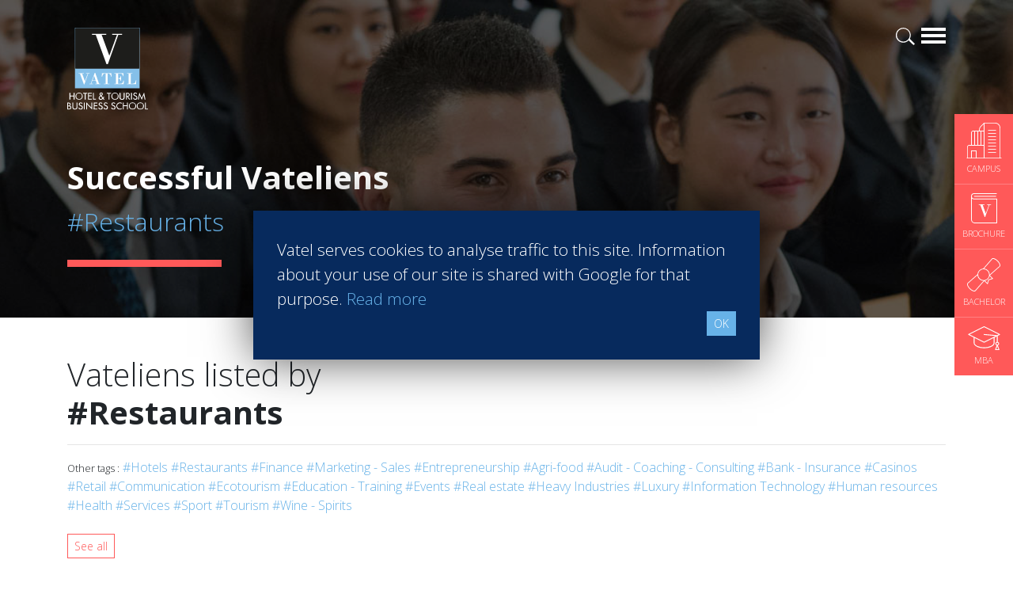

--- FILE ---
content_type: text/html; charset=UTF-8
request_url: https://www.vatel.in/en/careers-network/successful-vateliens/restaurants?page=4
body_size: 7039
content:
<!doctype html>
<html lang="en">
<head>
    <title>Vatel receives the Best Hotel Management School Award from professionals</title>
    <meta name="description" content="Vatel Group and its campuses throughout the world have won the “Best Hospitality Management School” award in the 17th Worldwide Hospitality Awards, competing against 42 prestigious international schools." />
    <meta charset="utf-8">
    <meta name="viewport" content="width=device-width, initial-scale=1, shrink-to-fit=no">
    <link rel="shortcut icon" href="/assets/images/favicon.ico" type="image/x-icon">
    <link rel="icon" href="/assets/images/favicon.ico" type="image/x-icon">
    <link rel="stylesheet" href="https://stackpath.bootstrapcdn.com/bootstrap/4.3.1/css/bootstrap.min.css" integrity="sha384-ggOyR0iXCbMQv3Xipma34MD+dH/1fQ784/j6cY/iJTQUOhcWr7x9JvoRxT2MZw1T" crossorigin="anonymous">
	<link rel="stylesheet" href="/assets/plugins/aos-master/dist/aos.css?v=2.83">
    <link rel="stylesheet" href="/assets/css/screen.min.css?v=2.83">
    <link href="https://fonts.googleapis.com/css?family=Open+Sans:300,700" rel="stylesheet">
    <meta name="robots" content="noindex, nofollow">
    <!-- Open Graph data -->
<meta property="og:title" content="" />
<meta property="og:type" content="article" />
<meta property="og:url" content="https://www.vatel.in/en/careers-network/successful-vateliens/restaurants?page=4" />
<meta property="og:description" content="" />
<meta property="og:site_name" content="Vatel India" />
<meta property="og:image" content="https://www.vatel.in/assets/images/sharing-defaut.jpg" />
    <!-- Twitter Card data -->
    <meta name="twitter:card" content="summary" />
    <meta name="twitter:description" content="" />
    <meta name="twitter:title" content="" />
    <meta name="twitter:image" content="https://www.vatel.in/assets/images/sharing-defaut.jpg" />
            <script>
        (function(w,d,s,l,i){w[l]=w[l]||[];w[l].push({'gtm.start':
                new Date().getTime(),event:'gtm.js'});var f=d.getElementsByTagName(s)[0],
            j=d.createElement(s),dl=l!='dataLayer'?'&l='+l:'';j.async=true;j.src=
            'https://www.googletagmanager.com/gtm.js?id='+i+dl;f.parentNode.insertBefore(j,f);
        })(window,document,'script','dataLayer','GTM-NHDK7KM');
    </script>
</head>
<body>
<!-- Google Tag Manager (noscript) -->
<noscript><iframe src="https://www.googletagmanager.com/ns.html?id=GTM-NHDK7KM" height="0" width="0" style="display:none;visibility:hidden"></iframe></noscript>
<!-- End Google Tag Manager (noscript) -->
<div id="navigation" class="w-100">
    <div class="container">
        <a href="/" class="logovatel float-left"><img src="/assets/svg/logo-vatel.svg" alt="Logotype Vatel School"></a>
        <a href="#" class="d-block burgerbar float-right" id="menubutton"></a>
        <a href="/en/infos/search" class="d-block loupe float-right mr-2"></a>
            </div>
</div>
<div id="navigation-content" class="w-100 pb-5 pt-4">
    <div class="container">
        <div class="row">
            <div class="col-12 mb-3">
                <a href="#" id="closenavigation" class="float-right"></a>
            </div>
            <div class="col-12 col-sm-6 col-lg-3 wborder">
                            <span class="text-uppercase color-blue2 font-weight-bold">Programs</span>
                            <ul class="mega-menu mt-xl-2"><li class="">» <a href="/en/hospitality-degrees/bachelor-international" title="Bachelor in Hotel Management" >Bachelor in Hotel Management</a></li><li class="">» <a href="/en/hospitality-degrees/exchange-program" title="Marco Polo Program" >Marco Polo Program</a></li><li class="">» <a href="/en/hospitality-degrees/mba-international" title="MBA in International Hospitality Management" >MBA in International Hospitality Management</a></li><li class="">» <a href="/en/hospitality-degrees/mba-specializations" title="MBA Specializations" >MBA Specializations</a></li><li class="">» <a href="/en/hospitality-degrees/find-your-hospitality-course" title="Find your course in 3 steps" >Find your course in 3 steps</a></li></ul></div><div class="col-12 col-sm-6 col-lg-3 wborder">
                            <span class="text-uppercase color-blue2 font-weight-bold">Careers & Network</span>
                            <ul class="mega-menu mt-xl-2"><li class="">» <a href="/en/careers-network/find-a-job" title="Find a job" >Find a job</a></li><li class="">» <a href="/en/careers-network/best-hospitality-school" title="Best Hospitality Management School" >Best Hospitality Management School</a></li><li class="">» <a href="/en/careers-network/professional-insertion-in-hospitality" title="Employment rate for Vatel alumni" >Employment rate for Vatel alumni</a></li><li class="active">» <a href="/en/careers-network/successful-vateliens" title="Successful Vateliens" >Successful Vateliens</a></li></ul></div><div class="col-12 col-sm-6 col-lg-3 wborder">
                            <span class="text-uppercase color-blue2 font-weight-bold">Companies</span>
                            <ul class="mega-menu mt-xl-2"><li class="">» <a href="/en/hospitality-companies/vatel-partners" title="Hospitality partners" >Hospitality partners</a></li><li class="">» <a href="/en/hospitality-companies/propose-an-internship" title="Propose an internship" >Propose an internship</a></li><li class="">» <a href="/en/hospitality-companies/propose-a-job" title="Propose a job" >Propose a job</a></li></ul></div><div class="col-12 col-sm-6 col-lg-3 wborder">
                            <span class="text-uppercase color-blue2 font-weight-bold">International Network</span>
                            <ul class="mega-menu mt-xl-2"><li class="">» <a href="/en/international-network/international-hospitality-school" title="About Vatel" >About Vatel</a></li></ul></div>        </div>
        <div class="row mt-3">
            <div class="col-12 col-sm-6 col-lg-4 wborder mt-xl-2">
                            <span class="text-uppercase color-blue font-weight-bold">Gurgaon</span>
                            <ul class="mega-menu campus mt-xl-2"><li class="">» <a href="/en/hotel-management-school-gurgaon/vatel-gurgaon-presentation" title="Presentation">Presentation</a></li><li class="">» <a href="/en/hotel-management-school-gurgaon/student-testimonials" title="Student Testimonials">Student Testimonials</a></li><li class="">» <a href="/en/hotel-management-school-gurgaon/alumni-testimonials" title="Alumni  Testimonials ">Alumni  Testimonials </a></li></ul></div>        </div>
        <div class="row mt-4">
            <div class="col-12 col-sm-6 col-lg">
                <span class="text-uppercase color-blue2 font-weight-bold">News</span>
                <ul class="mega-menu mt-xl-2"><li>» <a href="/en/news-hospitality-school" title="Latest News articles">Latest News articles</a></li></ul></div>            <div class="col-12 col-sm-6 col-lg bg-bleuvatel p-3">
                <span class="text-uppercase color-white">Contact Vatel</span>
                <ul class="mega-menu white mt-2">
                    <li>» <a href="/en/request-brochure" title="Request the Brochure">Request the Brochure</a></li>                </ul>
            </div>
            <div class="col-12 col-sm-6 col-lg bg-bleuvatel2 p-3">
                <span class="text-uppercase color-white">MEET US</span>
                <ul class="mega-menu white mt-2">
                    <li>» <a href="/en/events/open-days" title="Open Days">Open Days</a></li><li>» <a href="/en/events/session-info" title="Information sessions">Information sessions</a></li><li>» <a href="/en/events/fairs" title="Student Fairs">Student Fairs</a></li>                </ul>
            </div>
        </div>
    </div>
</div><div id="fixed-cta" data-aos="fade-left" data-aos-delay="500">
    <a href="/en/hotel-management-school-gurgaon/vatel-gurgaon-presentation" class="cta-infix" title="Campus">
        <img src="/assets/svg/campus-white.svg" width="45" height="45" alt="Campus">
        <span class="text-uppercase">Campus</span>
    </a>
    <a href="/en/request-brochure" class="cta-infix brochure" title="Brochure">
        <img src="/assets/svg/icone-brochure-45.svg" width="33" height="38" alt="Brochure">
        <span class="text-uppercase">Brochure</span>
    </a>
            <a href="/en/hospitality-degrees/bachelor-international" class="cta-infix bachelor" title="Bachelor">
            <img src="/assets/svg/icone-diplome-bachelor.svg" width="42" height="42" alt="Bachelor">
            <span class="text-uppercase">Bachelor</span>
        </a>
                <a href="/en/hospitality-degrees/mba-international" class="cta-infix mba" title="MBA">
            <img src="/assets/svg/icone-graduate.svg" width="41" height="30" alt="MBA">
            <span class="text-uppercase">MBA</span>
        </a>
    </div>
    <div id="header" class="container-fluid page pl-0 pr-0" data-aos="fade-up">
        <div class="opacifier">
            <div class="container">
                <div class="row">
                    <div class="col">
                        <h1>Successful Vateliens</h1>
                        <span class="addTagHeader">#Restaurants</span>                        <div class="divider bg-corail h9 mt-4 mb-4"></div>
                    </div>
                </div>
            </div>
        </div>
    </div>
<div class="container pt-5 pb-2">
    <div class="row">
                <div class="col mb-4">
                                        <h1>Vateliens listed by <br><strong>#Restaurants</strong></h1>
                                        <hr>
                                        <small>Other tags  :</small> <a href="/en/careers-network/successful-vateliens/hotels">#Hotels</a> <a href="/en/careers-network/successful-vateliens/restaurants">#Restaurants</a> <a href="/en/careers-network/successful-vateliens/finance">#Finance</a> <a href="/en/careers-network/successful-vateliens/marketing-sales">#Marketing - Sales</a> <a href="/en/careers-network/successful-vateliens/entrepreneurship">#Entrepreneurship</a> <a href="/en/careers-network/successful-vateliens/agri-food">#Agri-food</a> <a href="/en/careers-network/successful-vateliens/audit-coaching-consulting">#Audit - Coaching - Consulting</a> <a href="/en/careers-network/successful-vateliens/bank-insurance">#Bank - Insurance</a> <a href="/en/careers-network/successful-vateliens/casinos">#Casinos</a> <a href="/en/careers-network/successful-vateliens/retail">#Retail</a> <a href="/en/careers-network/successful-vateliens/communication">#Communication</a> <a href="/en/careers-network/successful-vateliens/ecotourism">#Ecotourism</a> <a href="/en/careers-network/successful-vateliens/education-training">#Education - Training</a> <a href="/en/careers-network/successful-vateliens/events">#Events</a> <a href="/en/careers-network/successful-vateliens/real-estate">#Real estate</a> <a href="/en/careers-network/successful-vateliens/heavy-industries">#Heavy Industries</a> <a href="/en/careers-network/successful-vateliens/luxury">#Luxury</a> <a href="/en/careers-network/successful-vateliens/information-technology">#Information Technology</a> <a href="/en/careers-network/successful-vateliens/human-resources">#Human resources</a> <a href="/en/careers-network/successful-vateliens/health">#Health</a> <a href="/en/careers-network/successful-vateliens/services">#Services</a> <a href="/en/careers-network/successful-vateliens/sport">#Sport</a> <a href="/en/careers-network/successful-vateliens/tourism">#Tourism</a> <a href="/en/careers-network/successful-vateliens/wine-spirits">#Wine - Spirits</a> <br><br>
                                        <a href="/en/careers-network/successful-vateliens" class="btn-cta-corail btn btn-sm">See all</a>
                                   </div>         <div class="card-columns large-columns">
            <div class="card">
                          <a href="/en/careers-network/successful-vateliens/restaurants/fanny-decalf-852"><img class="card-img-top" src="https://vc3.vatelconnect.com/files/sitesecole/commun/crop_1738686181.jpg" alt="Fanny DECALF - Vatel"></a>
                          <div class="card-body pl-sm-0 pr-sm-0">
                            <h5 class="card-title">Fanny DECALF</h5>
                            <p class="card-text text-uppercase zoom-text"><strong class="color-blue2">Assistant Restaurant Manager</strong></p>
                          </div>
                          <ul class="list-group list-group-flush">
                            <li class="list-group-item"><strong>Paris j'Adore Hotel & Spa </strong>
                            <br>Paris France
                            <br><span class="color-corail">Class of 2024</span></li>
                          </ul>
                          <div class="card-body p-0">
                            <a href="/en/careers-network/successful-vateliens/restaurants/fanny-decalf-852" class="btn btn-primary btn-block">Read more</a>
                          </div>
                        </div><div class="card">
                          <a href="/en/careers-network/successful-vateliens/restaurants/daphn-delon-854"><img class="card-img-top" src="https://vc3.vatelconnect.com/files/sitesecole/commun/crop_1738686510.jpg" alt="Daphné DELON - Vatel"></a>
                          <div class="card-body pl-sm-0 pr-sm-0">
                            <h5 class="card-title">Daphné DELON</h5>
                            <p class="card-text text-uppercase zoom-text"><strong class="color-blue2">Assistant  Manager</strong></p>
                          </div>
                          <ul class="list-group list-group-flush">
                            <li class="list-group-item"><strong>Airelles</strong>
                            <br>Saint Tropez France
                            <br><span class="color-corail">Class of 2024</span></li>
                          </ul>
                          <div class="card-body p-0">
                            <a href="/en/careers-network/successful-vateliens/restaurants/daphn-delon-854" class="btn btn-primary btn-block">Read more</a>
                          </div>
                        </div><div class="card">
                          <a href="/en/careers-network/successful-vateliens/restaurants/sixtine-desert-856"><img class="card-img-top" src="https://vc3.vatelconnect.com/files/sitesecole/commun/crop_1738762460.jpg" alt="Sixtine DESERT - Vatel"></a>
                          <div class="card-body pl-sm-0 pr-sm-0">
                            <h5 class="card-title">Sixtine DESERT</h5>
                            <p class="card-text text-uppercase zoom-text"><strong class="color-blue2">Supervisor</strong></p>
                          </div>
                          <ul class="list-group list-group-flush">
                            <li class="list-group-item"><strong>Accor</strong>
                            <br>Paris France
                            <br><span class="color-corail">Class of 2024</span></li>
                          </ul>
                          <div class="card-body p-0">
                            <a href="/en/careers-network/successful-vateliens/restaurants/sixtine-desert-856" class="btn btn-primary btn-block">Read more</a>
                          </div>
                        </div><div class="card">
                          <a href="/en/careers-network/successful-vateliens/restaurants/benjamin-desrousseaux-857"><img class="card-img-top" src="https://vc3.vatelconnect.com/files/sitesecole/commun/crop_1738762578.jpg" alt="Benjamin DESROUSSEAUX   - Vatel"></a>
                          <div class="card-body pl-sm-0 pr-sm-0">
                            <h5 class="card-title">Benjamin DESROUSSEAUX  </h5>
                            <p class="card-text text-uppercase zoom-text"><strong class="color-blue2">Food and Beverage Operations  Manager </strong></p>
                          </div>
                          <ul class="list-group list-group-flush">
                            <li class="list-group-item"><strong>The Ritz Carlton </strong>
                            <br>Miami Beach United States
                            <br><span class="color-corail">Class of 2024</span></li>
                          </ul>
                          <div class="card-body p-0">
                            <a href="/en/careers-network/successful-vateliens/restaurants/benjamin-desrousseaux-857" class="btn btn-primary btn-block">Read more</a>
                          </div>
                        </div><div class="card">
                          <a href="/en/careers-network/successful-vateliens/restaurants/michael-zenatti-425"><img class="card-img-top" src="https://vc3.vatelconnect.com/files/sitesecole/commun/crop_1644936732.jpg" alt="Michael ZENATTI - Vatel"></a>
                          <div class="card-body pl-sm-0 pr-sm-0">
                            <h5 class="card-title">Michael ZENATTI</h5>
                            <p class="card-text text-uppercase zoom-text"><strong class="color-blue2">Founder & CEO</strong></p>
                          </div>
                          <ul class="list-group list-group-flush">
                            <li class="list-group-item"><strong>Spoon Seoul</strong>
                            <br>Seoul Korea, South
                            <br><span class="color-corail">Class of 2007</span></li>
                          </ul>
                          <div class="card-body p-0">
                            <a href="/en/careers-network/successful-vateliens/restaurants/michael-zenatti-425" class="btn btn-primary btn-block">Read more</a>
                          </div>
                        </div><div class="card">
                          <a href="/en/careers-network/successful-vateliens/restaurants/pauline-clerice-840"><img class="card-img-top" src="https://vc3.vatelconnect.com/files/sitesecole/commun/crop_1738682307.jpg" alt="Pauline CLERICE - Vatel"></a>
                          <div class="card-body pl-sm-0 pr-sm-0">
                            <h5 class="card-title">Pauline CLERICE</h5>
                            <p class="card-text text-uppercase zoom-text"><strong class="color-blue2">Head Waiter </strong></p>
                          </div>
                          <ul class="list-group list-group-flush">
                            <li class="list-group-item"><strong>Barrière</strong>
                            <br>La Baule Escoublac France
                            <br><span class="color-corail">Class of 2024</span></li>
                          </ul>
                          <div class="card-body p-0">
                            <a href="/en/careers-network/successful-vateliens/restaurants/pauline-clerice-840" class="btn btn-primary btn-block">Read more</a>
                          </div>
                        </div>        </div>
        <div class="col-12 bg-bleuvatel3 p-4 mb-3">
            <h3 class="color-white">Search tags :</h3>
            <div class="divider bg-corail h2"></div>
            <a href="/en/careers-network/successful-vateliens/hotels">#Hotels</a> <a href="/en/careers-network/successful-vateliens/restaurants">#Restaurants</a> <a href="/en/careers-network/successful-vateliens/finance">#Finance</a> <a href="/en/careers-network/successful-vateliens/marketing-sales">#Marketing - Sales</a> <a href="/en/careers-network/successful-vateliens/entrepreneurship">#Entrepreneurship</a> <a href="/en/careers-network/successful-vateliens/agri-food">#Agri-food</a> <a href="/en/careers-network/successful-vateliens/audit-coaching-consulting">#Audit - Coaching - Consulting</a> <a href="/en/careers-network/successful-vateliens/bank-insurance">#Bank - Insurance</a> <a href="/en/careers-network/successful-vateliens/casinos">#Casinos</a> <a href="/en/careers-network/successful-vateliens/retail">#Retail</a> <a href="/en/careers-network/successful-vateliens/communication">#Communication</a> <a href="/en/careers-network/successful-vateliens/ecotourism">#Ecotourism</a> <a href="/en/careers-network/successful-vateliens/education-training">#Education - Training</a> <a href="/en/careers-network/successful-vateliens/events">#Events</a> <a href="/en/careers-network/successful-vateliens/real-estate">#Real estate</a> <a href="/en/careers-network/successful-vateliens/heavy-industries">#Heavy Industries</a> <a href="/en/careers-network/successful-vateliens/luxury">#Luxury</a> <a href="/en/careers-network/successful-vateliens/information-technology">#Information Technology</a> <a href="/en/careers-network/successful-vateliens/human-resources">#Human resources</a> <a href="/en/careers-network/successful-vateliens/health">#Health</a> <a href="/en/careers-network/successful-vateliens/services">#Services</a> <a href="/en/careers-network/successful-vateliens/sport">#Sport</a> <a href="/en/careers-network/successful-vateliens/tourism">#Tourism</a> <a href="/en/careers-network/successful-vateliens/wine-spirits">#Wine - Spirits</a>         </div>
    </div>
    <div class="row">
        <div class="col pl-0">
            <nav aria-label="Page navigation" class="mt-4"><ul class="pagination"><li class="page-item"><a class="page-link" href="/en/careers-network/successful-vateliens/restaurants?page=1">&laquo;</a></li><li class="page-item"><a class="page-link" href="/en/careers-network/successful-vateliens/restaurants?page=1">&lt;</a></li><li class="page-item"><a class="page-link" href="/en/careers-network/successful-vateliens/restaurants?page=2">2</a></li><li class="page-item"><a class="page-link" href="/en/careers-network/successful-vateliens/restaurants?page=3">3</a></li><li class="page-item active"><a class="page-link" href="#">4</a></li><li class="page-item"><a class="page-link" href="/en/careers-network/successful-vateliens/restaurants?page=5">5</a></li><li class="page-item"><a class="page-link" href="/en/careers-network/successful-vateliens/restaurants?page=6">6</a></li><li class="page-item"><a class="page-link" href="/en/careers-network/successful-vateliens/restaurants?page=7" >&gt;</a></li><li class="page-item"><a class="page-link" href="/en/careers-network/successful-vateliens/restaurants?page=15">&raquo;</a></li></ul></nav>        </div>
    </div>
</div>
<div class="container-fluid bg-corail pt-4 pb-4 cta-topfooter" data-aos="fade-up">
    <div class="container cta-topfooter-link">
        <div class="row links">
            <a href="/en/contact-vatel" class="d-block bg-bleuvatel3 col-12 col-lg-6 p-4 p-xl-5">
                <span class="big">Contact<strong> Vatel </strong></span>
            </a>
            <a href="/en/request-brochure" class="d-block bg-bleuvatel col-12 col-lg-6 p-4 p-xl-5">
                <span class="big"><span class="d-none d-md-inline">Request the</span> <strong>Brochure</strong></span>
            </a>
        </div>
    </div>
    <div class="container mt-4">
        <div class="row">
            <div class="col-lg-10">
                <h2 class="color-white">Find your course in 3 steps</h2>
            </div>
            <div class="col-lg-2">
                <a href="/en/hospitality-degrees/find-your-hospitality-course" class="btn btn-block btn-lg btn-cta">Search now!</a>
            </div>
        </div>
    </div>
</div><div class="container-fluid section-padding bg-gris" id="infos-divers" data-aos="fade-up">
    <div class="container">
        <div class="row">
            <div class="col-12 col-md-4">
                <span class="d-block titre color-blue2 mb-3">News</span>
                <div id="actualite-carousel" class="carousel slide contentcarrousel" data-ride="carousel">
                    <div class="carousel-inner">
                        <div class="carousel-item active"><div class="image mb-3">
                                <a href="/en/news-hospitality-school/management-jobs/a-star-studded-path-in-the-skies-of-paris-1038"><img class="d-block w-100" src="https://vc3.vatelconnect.com/files/sitesecole/commun/crop_1709302576.jpg" alt="A star-studded path in the skies of Paris"></a>
                            </div>
                            <div class="content-infos">
                                <div class="titre">A star-studded path in the skies of Paris</div>
                                <p class="color-grey">“Vatel made me more open-minded and allowed me to meet people who contributed to making me who I am today.” <br /><br /><br />
Aurélie Ponce - Operations manager for the Cheval Blanc Paris Hotel  / 2006 Alumnus</p>
                                <a href="/en/news-hospitality-school/management-jobs/a-star-studded-path-in-the-skies-of-paris-1038" class="btn btn-sm btn-primary text-uppercase">Read more</a>
                            </div></div><div class="carousel-item "><div class="image mb-3">
                                <a href="/en/news-hospitality-school/best-hospitality-school/karine-sebban-benzazon-has-been-appointed-as-ceo-of-vatel-group-1016"><img class="d-block w-100" src="https://vc3.vatelconnect.com/files/sitesecole/commun/crop_1701181899.jpg" alt="KARINE SEBBAN-BENZAZON HAS BEEN APPOINTED AS CEO OF VATEL GROUP"></a>
                            </div>
                            <div class="content-infos">
                                <div class="titre">KARINE SEBBAN-BENZAZON HAS BEEN APPOINTED AS CEO OF VATEL GROUP</div>
                                <p class="color-grey">VATEL Group, specialized in teaching Hospitality and Tourism Management, is proud to announce the nomination of Karine Sebban-Benzazon as CEO of our Group. </p>
                                <a href="/en/news-hospitality-school/best-hospitality-school/karine-sebban-benzazon-has-been-appointed-as-ceo-of-vatel-group-1016" class="btn btn-sm btn-primary text-uppercase">Read more</a>
                            </div></div><div class="carousel-item "><div class="image mb-3">
                                <a href="/en/news-hospitality-school/best-hospitality-school/summer-internship-at-nmes-france-929"><img class="d-block w-100" src="https://vc3.vatelconnect.com/files/sitesecole/commun/crop_1676536640.jpg" alt="Summer Internship at  Nîmes, France"></a>
                            </div>
                            <div class="content-infos">
                                <div class="titre">Summer Internship at  Nîmes, France</div>
                                <p class="color-grey">Once you are a student at any of the Vatel schools around the world, you get to become a member of the Vatel fraternity worldwide and you can network with students from many countries around the world.</p>
                                <a href="/en/news-hospitality-school/best-hospitality-school/summer-internship-at-nmes-france-929" class="btn btn-sm btn-primary text-uppercase">Read more</a>
                            </div></div><div class="carousel-item "><div class="image mb-3">
                                <a href="/en/news-hospitality-school/ecotourism/ecological-lodges-in-vietnam-798"><img class="d-block w-100" src="https://vc3.vatelconnect.com/files/sitesecole/commun/crop_1646754339.jpg" alt="Ecological lodges in Vietnam"></a>
                            </div>
                            <div class="content-infos">
                                <div class="titre">Ecological lodges in Vietnam</div>
                                <p class="color-grey">More and more human communities consider ecotourism to be a solution that promotes their way of life, and preserves their culture and biodiversity surrounding them.</p>
                                <a href="/en/news-hospitality-school/ecotourism/ecological-lodges-in-vietnam-798" class="btn btn-sm btn-primary text-uppercase">Read more</a>
                            </div></div><div class="carousel-item "><div class="image mb-3">
                                <a href="/en/news-hospitality-school/best-hospitality-school/go-to-school-in-madagascar-and-discover-a-whole-new-world-790"><img class="d-block w-100" src="https://vc3.vatelconnect.com/files/sitesecole/commun/crop_1646148753.jpg" alt="Go to school in Madagascar and discover a whole new world"></a>
                            </div>
                            <div class="content-infos">
                                <div class="titre">Go to school in Madagascar and discover a whole new world</div>
                                <p class="color-grey">Martin Rousset, a Vatel Nimes student, flew to Antananarivo for Vatel Madagascar’s specialization in ecotourism management for his last MBA year. </p>
                                <a href="/en/news-hospitality-school/best-hospitality-school/go-to-school-in-madagascar-and-discover-a-whole-new-world-790" class="btn btn-sm btn-primary text-uppercase">Read more</a>
                            </div></div><div class="carousel-item "><div class="image mb-3">
                                <a href="/en/news-hospitality-school/sustainable-tourism/when-international-rhymes-with-societal-responsibility-787"><img class="d-block w-100" src="https://vc3.vatelconnect.com/files/sitesecole/commun/crop_1646057160.jpg" alt="When international rhymes with societal responsibility"></a>
                            </div>
                            <div class="content-infos">
                                <div class="titre">When international rhymes with societal responsibility</div>
                                <p class="color-grey">The tourism sector, one that now attracts millions of young students throughout the world, is in tune with globalizationthat is currently being overturned by inequalities and environmental threats.</p>
                                <a href="/en/news-hospitality-school/sustainable-tourism/when-international-rhymes-with-societal-responsibility-787" class="btn btn-sm btn-primary text-uppercase">Read more</a>
                            </div></div><div class="carousel-item "><div class="image mb-3">
                                <a href="/en/news-hospitality-school/hotel-management-degree/hanga-ahazaza-creating-the-future-788"><img class="d-block w-100" src="https://vc3.vatelconnect.com/files/sitesecole/commun/crop_1646062427.jpg" alt="HANGA AHAZAZA: CREATING THE FUTURE"></a>
                            </div>
                            <div class="content-infos">
                                <div class="titre">HANGA AHAZAZA: CREATING THE FUTURE</div>
                                <p class="color-grey">Vatel Rwanda started in 2016, we began to prepare the first intake for 2018, headed by Nicole Bamukunde, a Rwandese graduate of Vatel, and who has worked in startups in her country, which is totally renewing itself.</p>
                                <a href="/en/news-hospitality-school/hotel-management-degree/hanga-ahazaza-creating-the-future-788" class="btn btn-sm btn-primary text-uppercase">Read more</a>
                            </div></div><div class="carousel-item "><div class="image mb-3">
                                <a href="/en/news-hospitality-school/hotel-management-degree/vatel-international-business-game-an-international-competition-716"><img class="d-block w-100" src="https://vc3.vatelconnect.com/files/sitesecole/commun/crop_1637942206.png" alt="Vatel International Business Game, an international competition"></a>
                            </div>
                            <div class="content-infos">
                                <div class="titre">Vatel International Business Game, an international competition</div>
                                <p class="color-grey">This last week of November, 339 5th year students competed in English for 1st place on the podium. </p>
                                <a href="/en/news-hospitality-school/hotel-management-degree/vatel-international-business-game-an-international-competition-716" class="btn btn-sm btn-primary text-uppercase">Read more</a>
                            </div></div>                    </div>
                    <a class="carousel-control-prev toper blue" href="#actualite-carousel" role="button" data-slide="prev"></a>
                    <a class="carousel-control-next toper blue" href="#actualite-carousel" role="button" data-slide="next"></a>
                </div>
            </div>
            <div class="col-12 col-md-4">
                                    <span class="d-block titre color-blue2 mb-3">Press Books</span>
                                                </div>
                            <div class="col-12 col-md-4">
                    <a href="/en/hospitality-degrees/find-your-hospitality-course" class="footer-cta formation d-block bg-bleuvatel3 col-12 p-4 mb-3">
                        <span class="intro">Find your course in </span>
                        <span class="superbig">3 steps</span>
                    </a>
                    <a href="/en/request-brochure" class="footer-cta brochure d-block bg-bleuvatel2 col-12 p-4 mb-3">
                        <span class="intro">Request the</span>
                        <span class="superbig">brochure</span>
                    </a>
                </div>
                    </div>
    </div>
</div><div id="cookieprivacy"><span class="float-left">Vatel serves cookies to analyse traffic to this site. Information about your use of our site is shared with Google for that purpose. <a href="/en/infos/data-protection-policy">Read more</a></span><a href="#" class="btn btn-primary btn-sm float-right" id="agreeprivacy">OK</a></div>
<footer class="section-padding">
    <div class="container">
        <div class="row">
            <div class="col-2">
                <a href="/"><img src="/assets/images/logo-vatel-footer.png" class="logo-footer" alt="Logo Vatel - Footer"></a>
            </div>
            <div class="col-10">
                <div class="social-links w-100 text-right mb-4">
                    <a href="https://www.facebook.com/vatelIndia" target="_blank" title=""><img src="/assets/images/icon-grey-facebook.png" alt="Facebook"></a>
                    <a href="https://www.linkedin.com/school/vatel-india" target="_blank" title=""><img src="/assets/images/icon-grey-linkedin.png" alt="Linkedin"></a>
                    <a href="https://www.youtube.com/channel/UCjjp-3T1ZI0I1Xx05O8ApdA" target="_blank" title=""><img src="/assets/images/icon-grey-youtube.png" alt="Youtube"></a>
                </div>
                <div class="campus-footer w-100 text-right">
                    <a href="https://www.vatel.in/en/hotel-management-school-gurgaon/vatel-gurgaon-presentation" class="text-uppercase" title="Vatel Gurgaon">Gurgaon</a>                </div>
            </div>
        </div>
    </div>
    <div class="container plan-site mt-4">
        <div class="row">
            <div class="col-6 col-md-3">
                <span class="titre">Programs</span>
                <ul><li class=""><a href="/en/hospitality-degrees/bachelor-international" title="Bachelor in Hotel Management" >Bachelor in Hotel Management</a></li><li class=""><a href="/en/hospitality-degrees/exchange-program" title="Marco Polo Program" >Marco Polo Program</a></li><li class=""><a href="/en/hospitality-degrees/mba-international" title="MBA in International Hospitality Management" >MBA in International Hospitality Management</a></li><li class=""><a href="/en/hospitality-degrees/mba-specializations" title="MBA Specializations" >MBA Specializations</a></li><li class=""><a href="/en/hospitality-degrees/find-your-hospitality-course" title="Find your course in 3 steps" >Find your course in 3 steps</a></li></ul></div><div class="col-6 col-md-3">
                <span class="titre">Careers & Network</span>
                <ul><li class=""><a href="/en/careers-network/find-a-job" title="Find a job" >Find a job</a></li><li class=""><a href="/en/careers-network/best-hospitality-school" title="Best Hospitality Management School" >Best Hospitality Management School</a></li><li class=""><a href="/en/careers-network/professional-insertion-in-hospitality" title="Employment rate for Vatel alumni" >Employment rate for Vatel alumni</a></li><li class="active"><a href="/en/careers-network/successful-vateliens" title="Successful Vateliens" >Successful Vateliens</a></li></ul></div><div class="col-6 col-md-3">
                <span class="titre">Companies</span>
                <ul><li class=""><a href="/en/hospitality-companies/vatel-partners" title="Hospitality partners" >Hospitality partners</a></li><li class=""><a href="/en/hospitality-companies/propose-an-internship" title="Propose an internship" >Propose an internship</a></li><li class=""><a href="/en/hospitality-companies/propose-a-job" title="Propose a job" >Propose a job</a></li></ul></div><div class="col-6 col-md-3">
                <span class="titre">International Network</span>
                <ul><li class=""><a href="/en/international-network/international-hospitality-school" title="About Vatel" >About Vatel</a></li></ul></div>        </div>
        <div class="row">
            <div class="col-12">
                <p>
                    All rights reserved Vatel© 2026 - Created by <a href="https://www.auda-design.com" target="_blank" title="Création de site internet">auda-design</a><br>
                    <a href="/en/infos/legal-notice-and-privacy-policy">Legal notice & Private policy</a> - <a href="/en/infos/general-conditions-of-use">User conditions</a>
                </p>
            </div>
        </div>
    </div>
</footer><script src="https://code.jquery.com/jquery-3.3.1.min.js" integrity="sha256-FgpCb/KJQlLNfOu91ta32o/NMZxltwRo8QtmkMRdAu8=" crossorigin="anonymous"></script>
<script src="https://cdnjs.cloudflare.com/ajax/libs/popper.js/1.14.7/umd/popper.min.js" integrity="sha384-UO2eT0CpHqdSJQ6hJty5KVphtPhzWj9WO1clHTMGa3JDZwrnQq4sF86dIHNDz0W1" crossorigin="anonymous"></script>
<script src="https://stackpath.bootstrapcdn.com/bootstrap/4.3.1/js/bootstrap.min.js" integrity="sha384-JjSmVgyd0p3pXB1rRibZUAYoIIy6OrQ6VrjIEaFf/nJGzIxFDsf4x0xIM+B07jRM" crossorigin="anonymous"></script>
<script src="/assets/plugins/aos-master/dist/aos.js?v=2.83"></script>
<script src="/assets/javascripts/comon.min.js?v=2.83"></script>
<script src="/assets/javascripts/vateliens.min.js?v=2.83"></script>
</body>
</html>
